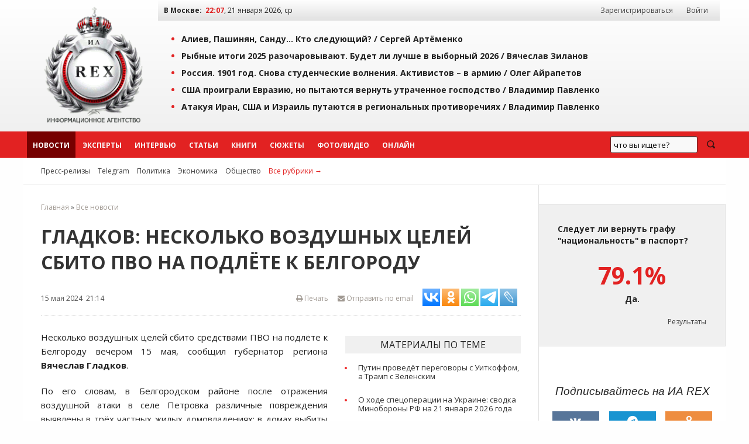

--- FILE ---
content_type: application/javascript;charset=utf-8
request_url: https://w.uptolike.com/widgets/v1/version.js?cb=cb__utl_cb_share_176902247133256
body_size: 396
content:
cb__utl_cb_share_176902247133256('1ea92d09c43527572b24fe052f11127b');